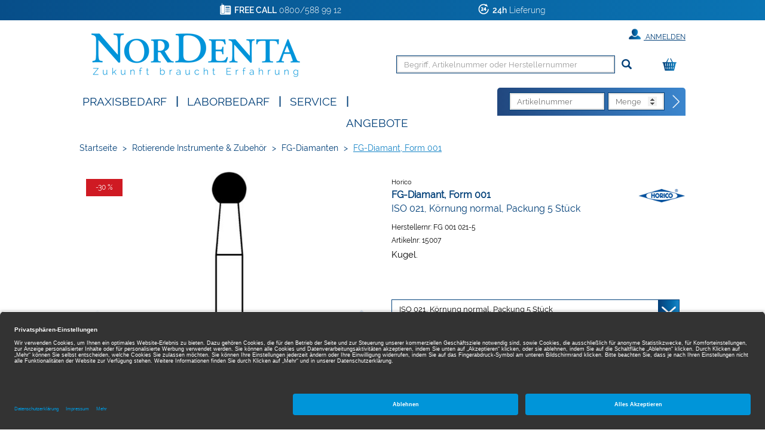

--- FILE ---
content_type: text/html;charset=UTF-8
request_url: https://www.nordenta.de/shop/rotierende-instrumente-zubehoer/fg-diamanten/fg-diamant-form-001/iso-021-koernung-normal-packung-5-stueck/15007/p/8626772
body_size: 13957
content:
<!DOCTYPE html>
<html lang="de">
<head>
	<title>FG-Diamant, Form 001 | ISO 021, K&ouml;rnung normal, Packung 5 St&uuml;ck | Horico | Rotierende Instrumente &amp; Zubeh&ouml;r, FG-Diamanten | Nordenta</title>

	<meta http-equiv="Content-Type" content="text/html; charset=utf-8"/>
	<meta http-equiv="X-UA-Compatible" content="IE=edge">
	<meta charset="utf-8">
	<meta name="viewport" content="width=device-width, initial-scale=1, maximum-scale=1">

	<meta name="keywords" content="FG-Diamant, Form 001, Horico, FG-Diamanten, Rotierende Instrumente & Zubehör">
<meta name="description" content="FG-Diamant, Form 001 von Horico ▶ jetzt online für nur 16,73 € bestellen und morgen erhalten - kostenlose Fachberatung inklusive! ✓ 24h Lieferung ✓ Über 26.000 Dentalartikel">
<meta name="robots" content="index,follow">
<link rel="shortcut icon" type="image/x-icon" media="all" href="/_ui/responsive/theme-nordenta/images/favicon.png"/>

	<link rel="preload" href="/medias/601Wx601H-default-1200-12448-8626772-fg-diamant-form-001.jpg?context=bWFzdGVyfGltYWdlc3wxMTMxOHxpbWFnZS9qcGVnfGltYWdlcy9oMjQvaDY0Lzk0NDMyODE3MzE2MTQuanBnfGU2NDA5YzE0ZTAxMWJkMTg5ZTEwYTJkODE2YzljYjdlYzhiNDJkODVkYTliYmQ3Mzk4OTAwZTU3YmY2MDlmNjI" as="image">
	<style type="text/css">
	[unresolved] {
		visibility: hidden;
	}
	body {
		overflow-y: scroll;
	}
</style>

<link rel="preload" href="/_ui/responsive/theme-nordenta/fonts/glyphicons-halflings-regular.woff?v=2026.01.12.309" as="font" type="font/woff" crossorigin>
<link rel="preload" href="/_ui/responsive/theme-nordenta/fonts/Raleway-Regular.woff?v=2026.01.12.309" as="font" type="font/woff" crossorigin>
<link rel="preload" href="/_ui/responsive/theme-nordenta/fonts/Raleway-Thin.woff?v=2026.01.12.309" as="font" type="font/woff" crossorigin>
<link rel="preload" href="/_ui/responsive/theme-nordenta/fonts/Raleway-Light.woff?v=2026.01.12.309" as="font" type="font/woff" crossorigin>
<link rel="preload" href="/_ui/responsive/theme-nordenta/fonts/Raleway-Bold.woff?v=2026.01.12.309" as="font" type="font/woff" crossorigin>
<link rel="preload" href="/_ui/responsive/theme-nordenta/fonts/Raleway-SemiBold.woff?v=2026.01.12.309" as="font" type="font/woff" crossorigin>
<link rel="stylesheet" type="text/css" media="all" href="/wro/all_responsive.css?v=2026.01.12.309" />
		<link rel="stylesheet" type="text/css" media="all" href="/wro/nordenta_responsive.css?v=2026.01.12.309" />
	<link rel="stylesheet" type="text/css" media="print" href="/_ui/responsive/theme-nordenta/css/henryschein.print.css?v=2026.01.12.309"/>

<!-- BEGIN Usercentrics related code -->
	<link rel="preconnect" href="//app.usercentrics.eu">
	<link rel="preconnect" href="//api.usercentrics.eu">
	<link rel="preload" href="//app.usercentrics.eu/browser-ui/latest/loader.js" as="script">
	<script id="usercentrics-cmp" src="https://app.usercentrics.eu/browser-ui/latest/loader.js" data-settings-id="IlEBkqaWO" async></script>
	<script>
		let ucStyle = document.createElement('style');
		ucStyle.textContent = 'div[data-testid="uc-overlay"] { height: auto; } div[data-testid="uc-default-banner"] { min-height: auto; }';
		ucStyleAdded = false;
		window.addEventListener('UC_UI_VIEW_CHANGED', function(event) {
			let ucRoot = document.querySelector('#usercentrics-root');
			if (ucRoot === null || ucRoot.shadowRoot === null) {
				return;
			}
			if (event.detail.view === 'FIRST_LAYER') {
				ucRoot.shadowRoot.appendChild(ucStyle);
				ucStyleAdded = true;
			}
			else if (ucStyleAdded) {
				ucRoot.shadowRoot.removeChild(ucStyle);
				ucStyleAdded = false;
			}
		});
	</script>
	<!-- END Usercentrics related code -->
<script type="text/javascript">
	var liveChatKey = "5484981";
</script>
<script type="text/javascript">
	dataLayer = [];
	gtmData = {
		generalData: {
			data_stream: 'G-39RJY7JJ7Q',
			session_id: 'Y2-9b6ea249-02c4-4947-8b38-5e99c4e690f4',
			division: 'Dental',
			region_1: 'EMEA',
			country: 'Germany',
			page_type: 'Product Detail Pages',
			page_topic: 'Rotierende Instrumente & Zubehör',
			site_section: 'Rotierende Instrumente & Zubehör',
			publish_date: '22.02.2017',
			update_date: '29.01.2026',
			user_id: '',
			client_id: '',
			user_role: '',
			email: '',
			login_status: 'anonymous'
		},
		pageId: 'productDetails',
		items: []
	};

	</script>

<!-- Google Tag Manager -->
	<script>(function(w,d,s,l,i){w[l]=w[l]||[];w[l].push({'gtm.start':
	new Date().getTime(),event:'gtm.js'});var f=d.getElementsByTagName(s)[0],
	j=d.createElement(s),dl=l!='dataLayer'?'&l='+l:'';j.async=true;j.src=
	'https://www.googletagmanager.com/gtm.js?id='+i+dl;f.parentNode.insertBefore(j,f);
	})(window,document,'script','dataLayer','GTM-PWQB6JW');</script>
	<!-- End Google Tag Manager -->





  







</head>

<body class="page-productDetails pageType-ProductPage template-pages-product-productLayout2Page  smartedit-page-uid-productDetails smartedit-page-uuid-eyJpdGVtSWQiOiJwcm9kdWN0RGV0YWlscyIsImNhdGFsb2dJZCI6Im5vcmRlbnRhQ29udGVudENhdGFsb2ciLCJjYXRhbG9nVmVyc2lvbiI6Ik9ubGluZSJ9 smartedit-catalog-version-uuid-nordentaContentCatalog/Online  theme-nordenta language-de">
<!-- Google Tag Manager (noscript) -->
	<noscript><iframe src="https://www.googletagmanager.com/ns.html?id=GTM-PWQB6JW" height="0" width="0" style="display:none;visibility:hidden"></iframe></noscript>
	<!-- End Google Tag Manager (noscript) -->
<script type="text/javascript">
	document.addEventListener('DOMContentLoaded', function(_event) {
		let scrollpos = sessionStorage.getItem('scrollpos');
		if (scrollpos) {
			window.scrollTo(0, scrollpos);
			sessionStorage.removeItem('scrollpos');
		}
	});
</script>
<script type="text/javascript">
	document.addEventListener("ffReady", function () {
		ACC.global.ffReady();
		ACC.gtm.ffReady();
	});
</script>
<ff-communication url="https://nordenta-ng.fact-finder.de/fact-finder"
						version="ng"
						api="v5"
						channel="prod_nordenta_deDE"
						search-immediate="false"
						user-id=""
						parameter-whitelist="query,filter,sort"
						
						category-page=""
						add-params="">
</ff-communication>
<ff-campaign-redirect></ff-campaign-redirect>

<main data-currency-iso-code="EUR">
			<div class="mainHeaderShop">

<div class="yCmsContentSlot">
<div class="benefit-bar">
	<div class="container">
		<div class="row evenly">
			<div id="topHeaderFreeCallSpan" class="benefit-one"><span class="semiboldheader">FREE CALL</span> 0800/588 99 12</div>
			<div id="topHeader24HSpan" class="benefit-two"><span class="semiboldheader">24h</span>  Lieferung</div>
			</div>
	</div>
</div>
</div><div class="backgroundHeader">
<header class="js-mainHeader container">
	<nav class="navigation navigation--top">
		<div class="row">
			<div class="col-sm-12 col-md-4 desktop__logo">
				<div class="nav__left js-site-logo">
					<div class="yCmsComponent yComponentWrapper">
<div class="banner__component banner">
	<a href="/" class="" data-id="SiteLogoComponent" data-name="Site Logo Component" data-text="Nordenta">
				<img title="Nordenta" alt="Nordenta" src="/medias/Nordenta-Logo.png?context=bWFzdGVyfGltYWdlc3wxMDcwMnxpbWFnZS9wbmd8aW1hZ2VzL2g5ZC9oNTIvOTQ2MTA0OTc4NjM5OC5wbmd8NzI5OWFjY2Y0Mzg4Y2I4NGIwY2ZkZWQ5NTNjZGE1ZGM2YWU5NWI2YTBmMjExNjllYjg4M2Q0N2ZiMWZkOGQxMA" width="349" height="88"/>
	</a>
		</div>
</div></div>
			</div>
			<div class="col-sm-12 col-md-8 hidden-xs hidden-sm">
				<div class="nav__right">
					<ul class="nav__links nav__links--account">
						<li class="liOffcanvas">
											<a href="/login" class="loginStyleURL">
													<span class="glyphicon glyphicon-user" aria-hidden="true"></span>
													Anmelden</a>
											</li>
									</ul>
				</div>
			</div>
		</div>
	</nav>
	<div class="hidden-xs hidden-sm js-secondaryNavAccount collapse" id="accNavComponentDesktopOne">
		<ul class="nav__links">

		</ul>
	</div>
	<div class="hidden-xs hidden-sm js-secondaryNavCompany collapse" id="accNavComponentDesktopTwo">
		<ul class="nav__links js-nav__links">

		</ul>
	</div>
	<nav class="navigation navigation--middle js-navigation--middle">
		<div class="container-fluid hide-in-checkout">
			<div class="row">
				<div class="mobile__nav__row mobile__nav__row--table">
					<div class="mobile__nav__row--table-group">
						<div class="mobile__nav__row--table-row">
							<div class="mobile__nav__row--table-cell visible-xs hidden-sm widthSize33">
								<div class="mobile__nav__row--btn btn mobile__nav__row--btn-menu js-toggle-sm-navigation">
									<span class="glyphicon glyphicon-align-justify"></span>
								</div>
							</div>

							<div class="mobile__nav__row--table-cell visible-xs mobile__nav__row--seperator widthSize33">
								<button class="mobile__nav__row--btn btn mobile__nav__row--btn-search js-toggle-xs-search hidden-sm hidden-md hidden-lg" type="button" aria-label="Suchen">
										<span class="glyphicon glyphicon-search"></span>
										<span class="search"><span class="searchText">Suche</span></span>
									</button>

									<button class="mobile__nav__row--btn btn mobile__nav__row--btn-search directOrderBtn hidden-sm hidden-md hidden-lg" type="button" aria-label="Direktbestellung">
										<span class="directOrder">Direktbestellung</span>
									</button>

								</div>

							<div class="yCmsContentSlot miniCartSlot componentContainer mobile__nav__row--table hidden-sm hidden-md hidden-lg">
<div class="yCmsComponent mobile__nav__row--table-cell">
<div class="nav-cart">
			<a href="/cart"
				class="mini-cart-link"
				data-mini-cart-url="/cart/rollover/MiniCart"
				data-mini-cart-refresh-url="/cart/miniCart/SUBTOTAL"
				data-mini-cart-name="Warenkorb"
				data-mini-cart-empty-name="Leerer Warenkorb"
				data-mini-cart-items-text="Elemente"
				aria-label="Warenkorb"
				>
				<div class="mini-cart-price hidden-xs hidden-sm hidden-md">
						Warenkorb&nbsp;
						<span class="replace">
						0,00 €</span>
					</div>
				<div class="mini-cart-icon search-md-margin-top">
					<span class="glyphicon glyphicon-shopping-cart "></span>
				</div>
				<div class="clear-both"></div>
			</a>
		</div>
	</div></div></div>
					</div>
				</div>
			</div>
			<div class="row desktop__nav">
				<div class="nav__left col-xs-12 col-sm-11 col-lg-10">
					<div class="row">
						<div class="col-sm-2 col-md-11 hidden-xs visible-sm mobile-menu">
							<button class="btn js-toggle-sm-navigation" type="button">
								<span class="glyphicon glyphicon-align-justify"></span>
							</button>
						</div>
						<div class="col-sm-10 col-md-1 col-xs-12 pull-right">
							<div class="site-search">
								<div class="search-container search-md-margin-top">
	<div class="searchbox">
		<button class="icon-close close-searchbutton js-close-searchbtn" type="button" aria-label="Schließen"></button>
		<div class="input-group">
			<ff-searchbox suggest-onfocus="true" use-suggest="true" suggest-delay="100" unresolved hide-suggest-onblur="false">
				<input type="text" class="form-control site-search-input js-ffSearchInput"
						name="text" value="" maxlength="100"
						placeholder="Begriff, Artikelnummer oder Herstellernummer" />
			</ff-searchbox>
			<span class="input-group-btn">
				<button class="icon-close clear-searchbutton js-clear-searchbtn" type="button" aria-label="Leeren"></button>
				<ff-searchbutton unresolved>
					<button class="glyphicon glyphicon-search ff-searchbtn js-ff-searchbtn" type="submit" data-url="/search/" aria-label="Suchen"></button>
				</ff-searchbutton>
			</span>
		</div>
	</div>
</div></div>
							<div class="visible-sm visible-xs directOrderMobile">
								<div class="clear-both"></div>
								



<div>
	
	<form action="/cart/direct/order" name="directOrderForm" method="post" class="direct-order">
		<div class="toptitledirectOrderForm">
			<span class="texttitledirectOrderForm"><b>DIREKT</b>BESTELLUNG</span>
			<div class="clear-both"></div>
		</div>
		<span id="titledirectOrderForm"><b>DIREKT</b>BESTELLUNG</span>
		<input class="article-code" type="text" placeholder="Artikelnummer" name="articleCode" value="" />
		<input class="quantity" placeholder="Menge" type="number" min="1" max="200" name="quantity" value="" />
		<input type="hidden" name="CSRFToken" value="6ace6a5d-cd65-47c3-94ef-970a3ce4781d" />
		<button type="submit" class="btn btn-link js-enable-btn js-direct-order" disabled="disabled" aria-label="Direktbestellung"><span id="arrow-right-custom"></span></button>
		<div class="clear-both"></div>
	<input type="hidden" name="as_sfid" value="AAAAAAW0lkHPqhPp1rcDw92sOPzhk8eWOHlTpxvKtdUPOKu9DlQZ-PHq-NvXzI0qF38BUFjZeOdKA67zXZrPFkNRi059SRWmsEz29ciXhCkXxhg_csDdArJCUqSHeqLfh3WT3tuTiN1ELBWJLxVjNfXS2F8VfWd4W9D87UyBccrc3NcANg==" /><input type="hidden" name="as_fid" value="e089a2efa0fcb5aaf62ce9c285d70ccf28f472f0" /></form>
</div>
</div>
						</div>
					</div>
				</div>
				<div class="nav__right col-xs-6 col-sm-1 hidden-xs col-lg-2">
					<ul class="nav__links nav__links--shop_info">
						<li>
							<div class="yCmsContentSlot componentContainer">
<div class="yCmsComponent">
<div class="nav-cart">
			<a href="/cart"
				class="mini-cart-link"
				data-mini-cart-url="/cart/rollover/MiniCart"
				data-mini-cart-refresh-url="/cart/miniCart/SUBTOTAL"
				data-mini-cart-name="Warenkorb"
				data-mini-cart-empty-name="Leerer Warenkorb"
				data-mini-cart-items-text="Elemente"
				aria-label="Warenkorb"
				>
				<div class="mini-cart-price hidden-xs hidden-sm hidden-md">
						Warenkorb&nbsp;
						<span class="replace">
						0,00 €</span>
					</div>
				<div class="mini-cart-icon search-md-margin-top">
					<span class="glyphicon glyphicon-shopping-cart "></span>
				</div>
				<div class="clear-both"></div>
			</a>
		</div>
	</div></div></li>
					</ul>
				</div>
			</div>
		</div>
	</nav>
	<nav class="navigation navigation--bottom js_navigation--bottom js-enquire-offcanvas-navigation row" role="navigation">
		<div class="navigation__overflow">
			<div class="close-offcanvas">
				<button type="button" class="js-toggle-sm-navigation" aria-label="Schließen">
					<span class="glyphicon glyphicon-remove icon-close"></span>
				</button>
			</div>

			<div class="col-lg-6 col-md-7">
				<ul class="nav__links nav__links--products js-offcanvas-links">

					<li class="liOffcanvas">
							<a href="/login" class="loginStyleURL">
									<span class="glyphicon glyphicon-user" aria-hidden="true"></span>
										Anmelden</a>
							</li>
					<li navigationType="offcanvas" class="yCmsComponent nav__links--primary hidden-sm hidden-xs">
<li class=" auto nav__links--primary nav__links--primary-has__sub js-enquire-has-sub">

			<span class="yCmsComponent nav__link js_nav__link js_nav__link--drill__down">
<a href="#"  title="Praxisbedarf" >Praxisbedarf</a></span><span class="glyphicon  glyphicon-chevron-right hidden-md hidden-lg nav__link--drill__down js_nav__link--drill__down"></span><div class="sub__navigation js_sub__navigation">
					<a class="sm-back js-enquire-sub-close hidden-md hidden-lg" href="#">
						Zurück</a>
					<div class="row">
					<div class="sub-navigation-section col-md-4">
									<ul class="sub-navigation-list ">
										<li class="yCmsComponent nav__link--secondary">
<a href="/Shop/c/h661?filter=productType%3AP&filter=productType%3AB"  title="Restaurativ" >Restaurativ</a></li><li class="yCmsComponent nav__link--secondary">
<a href="/Shop/c/h660?filter=productType%3AP&filter=productType%3AB"  title="Abformung" >Abformung</a></li><li class="yCmsComponent nav__link--secondary">
<a href="/Shop/c/h759?filter=productType%3AP&filter=productType%3AB"  title="Temporäre Versorgung" >Temporäre Versorgung</a></li><li class="yCmsComponent nav__link--secondary">
<a href="/Shop/c/h662?filter=productType%3AP&filter=productType%3AB"  title="Anästhetika / Pharmazeutika" >Anästhetika / Pharmazeutika</a></li><li class="yCmsComponent nav__link--secondary">
<a href="/Shop/c/h658?filter=productType%3AP&filter=productType%3AB"  title="Einweg-, Glas- & Kunststoffartikel" >Einweg-, Glas- & Kunststoffartikel</a></li><li class="yCmsComponent nav__link--secondary">
<a href="/Shop/c/h663?filter=productType%3AP&filter=productType%3AB"  title="Prophylaxe / Zahnästhetik" >Prophylaxe / Zahnästhetik</a></li><li class="yCmsComponent nav__link--secondary">
<a href="/Shop/c/h666?filter=productType%3AP&filter=productType%3AB"  title="Reinigung / Desinfektion / Pflege" >Reinigung / Desinfektion / Pflege</a></li><li class="yCmsComponent nav__link--secondary">
<a href="/Shop/c/h667?filter=productType%3AP&filter=productType%3AB"  title="Röntgen" >Röntgen</a></li><li class="yCmsComponent nav__link--secondary">
<a href="/Shop/c/h676?filter=productType%3AP&filter=productType%3AB"  title="Arbeitsschutz / Hygiene" >Arbeitsschutz / Hygiene</a></li></ul>

								</div>
							<div class="sub-navigation-section col-md-4">
									<ul class="sub-navigation-list ">
										<li class="yCmsComponent nav__link--secondary">
<a href="/Shop/c/h664?filter=productType%3AP&filter=productType%3AB"  title="CAD / CAM" >CAD / CAM</a></li><li class="yCmsComponent nav__link--secondary">
<a href="/Shop/c/h670?filter=productType%3AP&filter=productType%3AB"  title="Rotierende Instrumente & Zubehör" >Rotierende Instrumente & Zubehör</a></li><li class="yCmsComponent nav__link--secondary">
<a href="/Shop/c/h665?filter=productType%3AP&filter=productType%3AB"  title="Instrumente" >Instrumente</a></li><li class="yCmsComponent nav__link--secondary">
<a href="/Shop/c/h659?filter=productType%3AP&filter=productType%3AB"  title="Endodontie" >Endodontie</a></li><li class="yCmsComponent nav__link--secondary">
<a href="/Shop/c/h675?filter=productType%3AP&filter=productType%3AB"  title="Modellieren" >Modellieren</a></li><li class="yCmsComponent nav__link--secondary">
<a href="/Shop/c/h669?filter=productType%3AP&filter=productType%3AB"  title="Kunststofftechnik" >Kunststofftechnik</a></li><li class="yCmsComponent nav__link--secondary">
<a href="/Shop/c/h668?filter=productType%3AP&filter=productType%3AB"  title="Modellherstellung" >Modellherstellung</a></li><li class="yCmsComponent nav__link--secondary">
<a href="/Shop/c/h672?filter=productType%3AP&filter=productType%3AB"  title="Kunststoffverblendtechnik" >Kunststoffverblendtechnik</a></li><li class="yCmsComponent nav__link--secondary">
<a href="/Shop/c/h673?filter=productType%3AP&filter=productType%3AB"  title="Keramik" >Keramik</a></li></ul>

								</div>
							<div class="sub-navigation-section col-md-4">
									<ul class="sub-navigation-list ">
										<li class="yCmsComponent nav__link--secondary">
<a href="/Shop/c/h674?filter=productType%3AP&filter=productType%3AB"  title="Gusstechnik" >Gusstechnik</a></li><li class="yCmsComponent nav__link--secondary">
<a href="/Shop/c/h677?filter=productType%3AP&filter=productType%3AB"  title="Organisationshilfen" >Organisationshilfen</a></li><li class="yCmsComponent nav__link--secondary">
<a href="/Shop/c/h671?filter=productType%3AP&filter=productType%3AB"  title="Kleingeräte" >Kleingeräte</a></li><li class="yCmsComponent nav__link--secondary">
<a href="/Shop/c/h678?filter=productType%3AP&filter=productType%3AB"  title="Turbinen- / Hand- / Winkelstücke" >Turbinen- / Hand- / Winkelstücke</a></li><li class="yCmsComponent nav__link--secondary">
<a href="/Shop/c/h754?filter=productType%3AP&filter=productType%3AB"  title="KFO" >KFO</a></li><li class="yCmsComponent nav__link--secondary">
<a href="/Shop/c/h905?filter=productType%3AP&filter=productType%3AB"  title="Generische Implantat Komponenten" >Generische Implantat Komponenten</a></li><li class="yCmsComponent nav__link--secondary">
<a href="/Shop/c/h947?filter=productType%3AP&filter=productType%3AB"  title="Ersatzteile / Technik" >Ersatzteile / Technik</a></li><li class="yCmsComponent nav__link--secondary">
<a href="/Shop/c/h1219?filter=productType%3AP&filter=productType%3AB"  title="Deko & Geschenke" >Deko & Geschenke</a></li></ul>

								</div>
							</div>
				</div>
			</li>
</li><li class="navigationHeaderSeparator hidden-sm hidden-xs">|</li>
						<li navigationType="offcanvas" class="yCmsComponent nav__links--primary hidden-sm hidden-xs">
<li class=" auto nav__links--primary nav__links--primary-has__sub js-enquire-has-sub">

			<span class="yCmsComponent nav__link js_nav__link js_nav__link--drill__down">
<a href="#"  title="Laborbedarf" >Laborbedarf</a></span><span class="glyphicon  glyphicon-chevron-right hidden-md hidden-lg nav__link--drill__down js_nav__link--drill__down"></span><div class="sub__navigation js_sub__navigation">
					<a class="sm-back js-enquire-sub-close hidden-md hidden-lg" href="#">
						Zurück</a>
					<div class="row">
					<div class="sub-navigation-section col-md-4">
									<ul class="sub-navigation-list ">
										<li class="yCmsComponent nav__link--secondary">
<a href="/Shop/c/h661?filter=productType%3AL&filter=productType%3AB"  title="Restaurativ" >Restaurativ</a></li><li class="yCmsComponent nav__link--secondary">
<a href="/Shop/c/h660?filter=productType%3AL&filter=productType%3AB"  title="Abformung" >Abformung</a></li><li class="yCmsComponent nav__link--secondary">
<a href="/Shop/c/h658?filter=productType%3AL&filter=productType%3AB"  title="Einweg-, Glas- & Kunststoffartikel" >Einweg-, Glas- & Kunststoffartikel</a></li><li class="yCmsComponent nav__link--secondary">
<a href="/Shop/c/h663?filter=productType%3AL&filter=productType%3AB"  title="Prophylaxe / Zahnästhetik" >Prophylaxe / Zahnästhetik</a></li><li class="yCmsComponent nav__link--secondary">
<a href="/Shop/c/h666?filter=productType%3AL&filter=productType%3AB"  title="Reinigung / Desinfektion / Pflege" >Reinigung / Desinfektion / Pflege</a></li><li class="yCmsComponent nav__link--secondary">
<a href="/Shop/c/h667?filter=productType%3AL&filter=productType%3AB"  title="Röntgen" >Röntgen</a></li><li class="yCmsComponent nav__link--secondary">
<a href="/Shop/c/h676?filter=productType%3AL&filter=productType%3AB"  title="Arbeitsschutz / Hygiene" >Arbeitsschutz / Hygiene</a></li><li class="yCmsComponent nav__link--secondary">
<a href="/Shop/c/h664?filter=productType%3AL&filter=productType%3AB"  title="CAD / CAM" >CAD / CAM</a></li></ul>

								</div>
							<div class="sub-navigation-section col-md-4">
									<ul class="sub-navigation-list ">
										<li class="yCmsComponent nav__link--secondary">
<a href="/Shop/c/h670?filter=productType%3AL&filter=productType%3AB"  title="Rotierende Instrumente & Zubehör" >Rotierende Instrumente & Zubehör</a></li><li class="yCmsComponent nav__link--secondary">
<a href="/Shop/c/h665?filter=productType%3AL&filter=productType%3AB"  title="Instrumente" >Instrumente</a></li><li class="yCmsComponent nav__link--secondary">
<a href="/Shop/c/h675?filter=productType%3AL&filter=productType%3AB"  title="Modellieren" >Modellieren</a></li><li class="yCmsComponent nav__link--secondary">
<a href="/Shop/c/h669?filter=productType%3AL&filter=productType%3AB"  title="Kunststofftechnik" >Kunststofftechnik</a></li><li class="yCmsComponent nav__link--secondary">
<a href="/Shop/c/h668?filter=productType%3AL&filter=productType%3AB"  title="Modellherstellung" >Modellherstellung</a></li><li class="yCmsComponent nav__link--secondary">
<a href="/Shop/c/h672?filter=productType%3AL&filter=productType%3AB"  title="Kunststoffverblendtechnik" >Kunststoffverblendtechnik</a></li><li class="yCmsComponent nav__link--secondary">
<a href="/Shop/c/h673?filter=productType%3AL&filter=productType%3AB"  title="Keramik" >Keramik</a></li><li class="yCmsComponent nav__link--secondary">
<a href="/Shop/c/h674?filter=productType%3AL&filter=productType%3AB"  title="Gusstechnik" >Gusstechnik</a></li></ul>

								</div>
							<div class="sub-navigation-section col-md-4">
									<ul class="sub-navigation-list ">
										<li class="yCmsComponent nav__link--secondary">
<a href="/Shop/c/h677?filter=productType%3AL&filter=productType%3AB"  title="Organisationshilfen" >Organisationshilfen</a></li><li class="yCmsComponent nav__link--secondary">
<a href="/Shop/c/h671?filter=productType%3AL&filter=productType%3AB"  title="Kleingeräte" >Kleingeräte</a></li><li class="yCmsComponent nav__link--secondary">
<a href="/Shop/c/h716?filter=productType%3AL&filter=productType%3AB"  title="Zähne" >Zähne</a></li><li class="yCmsComponent nav__link--secondary">
<a href="/Shop/c/h754?filter=productType%3AL&filter=productType%3AB"  title="KFO" >KFO</a></li><li class="yCmsComponent nav__link--secondary">
<a href="/Shop/c/h905?filter=productType%3AL&filter=productType%3AB"  title="Generische Implantat Komponenten" >Generische Implantat Komponenten</a></li><li class="yCmsComponent nav__link--secondary">
<a href="/Shop/c/h947?filter=productType%3AL&filter=productType%3AB"  title="Ersatzteile / Technik" >Ersatzteile / Technik</a></li></ul>

								</div>
							</div>
				</div>
			</li>
</li><li class="navigationHeaderSeparator hidden-sm hidden-xs">|</li>
						<li navigationType="offcanvas" class="yCmsComponent nav__links--primary hidden-sm hidden-xs">
<li class=" auto nav__links--primary ">

			<span class="yCmsComponent nav__link js_nav__link js_nav__link--drill__down">
<a href="/service"  title="SERVICE" >SERVICE</a></span></li>
</li><li class="navigationHeaderSeparator hidden-sm hidden-xs">|</li>
						<li navigationType="offcanvas" class="yCmsComponent nav__links--primary hidden-sm hidden-xs">
<li class="sale auto nav__links--primary ">

			<span class="yCmsComponent nav__link js_nav__link js_nav__link--drill__down">
<a href="/search/?query=*&filter=campaignPrice%3A1"  title="Angebote" >Angebote</a></span></li>
</li></ul>
			</div>
			



<div class="col-lg-6 col-md-5 hidden-xs hidden-sm">
	
	<form action="/cart/direct/order" name="directOrderForm" method="post" class="float-right direct-order">
		<span id="titledirectOrderForm" class="hidden-md"><b>DIREKT</b>BESTELLUNG</span>
		<input class="article-code" type="text" placeholder="Artikelnummer" name="articleCode" value="" />
		<input class="quantity" placeholder="Menge" type="number" min="1" max="200" name="quantity" value="" />
		<input type="hidden" name="CSRFToken" value="6ace6a5d-cd65-47c3-94ef-970a3ce4781d" />
		<button type="submit" class="btn btn-link js-enable-btn js-direct-order" disabled="disabled" aria-label="Direktbestellung"><span id="arrow-right-custom"></span></button>
	<input type="hidden" name="as_sfid" value="AAAAAAWkLaNyjzkKQrZj3xdmk1WnUnj9V3UArXAakFHnVWAy6cD0ki3etYwMXWxwYNMBgn3GuMtewUXjizsDfwUVo-Ec4_zGbXUERJaeAYVTzD9vsHF9f-YDtiSSe1DfhsKvICdmlqzn4KsHgKTkOeyFr57pjytWQw3-SScj5c-GKQWsNw==" /><input type="hidden" name="as_fid" value="e089a2efa0fcb5aaf62ce9c285d70ccf28f472f0" /></form>
</div>
</div>
	</nav>
<div class="breadcrumb-section">
		<ol class="breadcrumb">
	<li class="home hidden-xs hidden-sm">
		<a href="/">Startseite</a>
	</li>

	<li class="separator hidden-xs hidden-sm">&gt;</li>

				<li class="hidden-xs hidden-sm">
							<a href="/Shop/c/h670">Rotierende Instrumente &amp; Zubehör</a>
						</li>
					<li class="separator first hidden-md hidden-lg">&lt;</li>
				<li class="separator hidden-xs hidden-sm">&gt;</li>

				<li class="">
							<a href="/Shop/c/h670.6744">FG-Diamanten</a>
						</li>
					<li class="separator ">&gt;</li>

				<li class="active">
							FG-Diamant, Form 001</li>
					</ol>
</div>
<div class="ffSuggest js-ff-suggest" style="display:none">
	<ff-suggest layout="block" unresolved>
		<section>
			<div data-container="productName">
				<div class="suggestTypeHeader">Produkte</div>
				<div>
					<ff-suggest-item type="productName" unresolved>
						<div class="product-list-item js-price js-view-item-list js-select-item" data-product-code="{{attributes.code}}" data-code="{{attributes.code}}" data-index="{{{index}}}">
							<div class="image"><img width="70" height="70" data-image /></div>
							<div class="item">
								<div class="name">{{{name}}}</div>
								<div class="article-ids">
									<span>
										Artikelnr: {{attributes.articleCode}}
										{{#attributes.manufacturerAID}}
									</span>
									<span>
										Herstellernr: {{attributes.manufacturerAID}}
										{{/attributes.manufacturerAID}}
									</span>
								</div>
								</div>
							<div class="prices">
										<span class="product-oldPrice"></span>
										<span class="product-price"></span>
									</div>
									<form id="command" class="add_to_cart_form" action="/cart/add" method="post"><div class="quantity">
											<input type="number" name="qty" value="1" min="1" max="200" />
										</div>
										<div class="cartButton">
											<input type="hidden" name="productCodePost" value="{{attributes.code}}"/>
											<input type="hidden" name="promoCode" value=""/>
											<input type="hidden" name="context" value="suggest,Suggest"/>
											<button type="submit" class="js-add-to-cart btn btn-primary glyphicon-shopping-cart" title="In den Warenkorb"></button>
										</div>
									<div>
<input type="hidden" name="CSRFToken" value="6ace6a5d-cd65-47c3-94ef-970a3ce4781d" />
</div><input type="hidden" name="as_sfid" value="AAAAAAU4gNI74mExTdBwalZCHiAC45QpgkVl2d6dd6jZJRC7bvkG3swz5R8J060XcdKUMrV6OjgPcZYy4uo80w3qP4UfO-xG1pHizLrmtqP0U2bu80eqoFsetEbFCJlxqXD0zn9Zto86TNvVP8B7FkavWm_dnquIW0Duo7NLRuC3EHUBUg==" /><input type="hidden" name="as_fid" value="844e6c4d3afe71926b400ffcd168949d5ff2c86b" /></form></div>
					</ff-suggest-item>
				</div>
			</div>
		</section>
		<section>
			<div data-container="category">
				<div class="suggestTypeHeader">Kategorien</div>
				<div>
					<ff-suggest-item type="category" unresolved>
						<div class="product-list-item noimage"><span class="suggest-icon icon-category"></span>{{{name}}}</div>
					</ff-suggest-item>
				</div>
			</div>
			<div data-container="brand">
				<div class="suggestTypeHeader">Marken</div>
				<div>
					<ff-suggest-item type="brand" unresolved>
						{{#attributes.manufacturerLogo}}
							<div class="product-list-item"><img width="70" height="70" data-image="{{attributes.manufacturerLogo}}" alt="" />{{{name}}}</div>
						{{/attributes.manufacturerLogo}}
						{{^attributes.manufacturerLogo}}
							<div class="product-list-item nobrandimage"><span class="suggest-icon icon-brand"></span>{{{name}}}</div>
						{{/attributes.manufacturerLogo}}
					</ff-suggest-item>
				</div>
			</div>
		</section>
	</ff-suggest>
</div>
</header>
</div>


<div class="yCmsContentSlot container-fluid">
</div></div>
<div id="mainContainer" class="container">
				<div class="js-mini-cart-container"></div>
				<div class="row">
	<div class="col-lg-6 col-md-6">
		<div class="image-gallery hidden-print">
	<div class="product-banners">
		<div class="product-banner discount js-discount"></div>
		</div>
	<div class="image-gallery__image slider">
				<div class="item">
						<div class="image hidden-xs hidden-sm">
									<a class="productImageLink js-imagezoom" href="/medias/1200Wx1200H-default-1200-12448-8626772-fg-diamant-form-001.jpg?context=bWFzdGVyfGltYWdlc3wyNzE2NnxpbWFnZS9qcGVnfGltYWdlcy9oOTMvaDJkLzk0NDMyODE2MDA1NDIuanBnfGVlMDEzM2Q4NWZiM2VjZjBmZTg3ZWRkNTg0MmUyYjBkOTdhZDJkNDIwMzAwNGJjZWFlMDU1OTYyNzk5NGE4ZDI" data-href="/medias/1200Wx1200H-default-1200-12448-8626772-fg-diamant-form-001.jpg?context=bWFzdGVyfGltYWdlc3wyNzE2NnxpbWFnZS9qcGVnfGltYWdlcy9oOTMvaDJkLzk0NDMyODE2MDA1NDIuanBnfGVlMDEzM2Q4NWZiM2VjZjBmZTg3ZWRkNTg0MmUyYjBkOTdhZDJkNDIwMzAwNGJjZWFlMDU1OTYyNzk5NGE4ZDI" target="_blank" title="FG-Diamant, Form 001">
										<img data-lazy="/medias/601Wx601H-default-1200-12448-8626772-fg-diamant-form-001.jpg?context=bWFzdGVyfGltYWdlc3wxMTMxOHxpbWFnZS9qcGVnfGltYWdlcy9oMjQvaDY0Lzk0NDMyODE3MzE2MTQuanBnfGU2NDA5YzE0ZTAxMWJkMTg5ZTEwYTJkODE2YzljYjdlYzhiNDJkODVkYTliYmQ3Mzk4OTAwZTU3YmY2MDlmNjI" data-zoom-image="/medias/1200Wx1200H-default-1200-12448-8626772-fg-diamant-form-001.jpg?context=bWFzdGVyfGltYWdlc3wyNzE2NnxpbWFnZS9qcGVnfGltYWdlcy9oOTMvaDJkLzk0NDMyODE2MDA1NDIuanBnfGVlMDEzM2Q4NWZiM2VjZjBmZTg3ZWRkNTg0MmUyYjBkOTdhZDJkNDIwMzAwNGJjZWFlMDU1OTYyNzk5NGE4ZDI" alt="FG-Diamant, Form 001" width="601" height="601" />
									</a>
								</div>
								<div class="image hidden-lg hidden-md">
									<img data-lazy="/medias/601Wx601H-default-1200-12448-8626772-fg-diamant-form-001.jpg?context=bWFzdGVyfGltYWdlc3wxMTMxOHxpbWFnZS9qcGVnfGltYWdlcy9oMjQvaDY0Lzk0NDMyODE3MzE2MTQuanBnfGU2NDA5YzE0ZTAxMWJkMTg5ZTEwYTJkODE2YzljYjdlYzhiNDJkODVkYTliYmQ3Mzk4OTAwZTU3YmY2MDlmNjI" data-zoom-image="/medias/1200Wx1200H-default-1200-12448-8626772-fg-diamant-form-001.jpg?context=bWFzdGVyfGltYWdlc3wyNzE2NnxpbWFnZS9qcGVnfGltYWdlcy9oOTMvaDJkLzk0NDMyODE2MDA1NDIuanBnfGVlMDEzM2Q4NWZiM2VjZjBmZTg3ZWRkNTg0MmUyYjBkOTdhZDJkNDIwMzAwNGJjZWFlMDU1OTYyNzk5NGE4ZDI" alt="FG-Diamant, Form 001" />
								</div>
								<div>
									</div>
							</div>
				<div class="item">
						<div class="image hidden-xs hidden-sm">
									<a class="productImageLink js-imagezoom" href="/medias/1200Wx1200H-default-1200-12448-157392-fg-diamant-form-001.jpg?context=bWFzdGVyfGltYWdlc3wzNjIxOHxpbWFnZS9qcGVnfGltYWdlcy9oN2EvaDI4Lzk0NDMyNTE1MTk1MTguanBnfGM2YTcwNjgzMWFmYzhjNTdiYzRmMGYyYWQxMTRhYWU3OWVkNWI0MThmMzMyMjU2ZjJjNDliYzI2NzNlMmU3MDc" data-href="/medias/1200Wx1200H-default-1200-12448-157392-fg-diamant-form-001.jpg?context=bWFzdGVyfGltYWdlc3wzNjIxOHxpbWFnZS9qcGVnfGltYWdlcy9oN2EvaDI4Lzk0NDMyNTE1MTk1MTguanBnfGM2YTcwNjgzMWFmYzhjNTdiYzRmMGYyYWQxMTRhYWU3OWVkNWI0MThmMzMyMjU2ZjJjNDliYzI2NzNlMmU3MDc" target="_blank" title="FG-Diamant, Form 001">
										<img data-lazy="/medias/601Wx601H-default-1200-12448-157392-fg-diamant-form-001.jpg?context=bWFzdGVyfGltYWdlc3wyMDE0OHxpbWFnZS9qcGVnfGltYWdlcy9oNDMvaDAxLzk0NDMyNTE5NDU1MDIuanBnfDhiOTEwMGNlYzJiMWMzZDdkZGE2NmZmNTMxYzVkM2Q5ZDdjYWYyMjY1NjQxM2Y2MWVmYmNmNjY4YTdmMTlkNjQ" data-zoom-image="/medias/1200Wx1200H-default-1200-12448-157392-fg-diamant-form-001.jpg?context=bWFzdGVyfGltYWdlc3wzNjIxOHxpbWFnZS9qcGVnfGltYWdlcy9oN2EvaDI4Lzk0NDMyNTE1MTk1MTguanBnfGM2YTcwNjgzMWFmYzhjNTdiYzRmMGYyYWQxMTRhYWU3OWVkNWI0MThmMzMyMjU2ZjJjNDliYzI2NzNlMmU3MDc" alt="FG-Diamant, Form 001" width="601" height="601" />
									</a>
								</div>
								<div class="image hidden-lg hidden-md">
									<img data-lazy="/medias/601Wx601H-default-1200-12448-157392-fg-diamant-form-001.jpg?context=bWFzdGVyfGltYWdlc3wyMDE0OHxpbWFnZS9qcGVnfGltYWdlcy9oNDMvaDAxLzk0NDMyNTE5NDU1MDIuanBnfDhiOTEwMGNlYzJiMWMzZDdkZGE2NmZmNTMxYzVkM2Q5ZDdjYWYyMjY1NjQxM2Y2MWVmYmNmNjY4YTdmMTlkNjQ" data-zoom-image="/medias/1200Wx1200H-default-1200-12448-157392-fg-diamant-form-001.jpg?context=bWFzdGVyfGltYWdlc3wzNjIxOHxpbWFnZS9qcGVnfGltYWdlcy9oN2EvaDI4Lzk0NDMyNTE1MTk1MTguanBnfGM2YTcwNjgzMWFmYzhjNTdiYzRmMGYyYWQxMTRhYWU3OWVkNWI0MThmMzMyMjU2ZjJjNDliYzI2NzNlMmU3MDc" alt="FG-Diamant, Form 001" />
								</div>
								<div>
									</div>
							</div>
				</div>
		</div>

<div class="visible-print">
	<img src="/medias/601Wx601H-default-1200-12448-8626772-fg-diamant-form-001.jpg?context=bWFzdGVyfGltYWdlc3wxMTMxOHxpbWFnZS9qcGVnfGltYWdlcy9oMjQvaDY0Lzk0NDMyODE3MzE2MTQuanBnfGU2NDA5YzE0ZTAxMWJkMTg5ZTEwYTJkODE2YzljYjdlYzhiNDJkODVkYTliYmQ3Mzk4OTAwZTU3YmY2MDlmNjI" alt="FG-Diamant, Form 001" />
	</div>
<div class="hidden-xs hidden-sm">
			</div>
	</div>

	<div class="col-lg-6 col-md-6 buying-box">
		<div class="productDetailsBox">
			<div class="productDetailsManufacturerLogo">
					<a href="/search/?query=*&filter=manufacturerName%3aHorico" class="js-promotion" data-id="Mehr von &quot;Horico&quot;" title="Mehr von &quot;Horico&quot;"><img src="/medias/?context=bWFzdGVyfGxvZ29zfDEwNDUxfGltYWdlL2pwZWd8bG9nb3MvaGQyL2hkYy84ODA3MjY2OTQzMDA2LmpwZ3w5MDViYTRiYWNmYTcxNTgzYTU2ZGZjMGMwMTVkYTExMzE1NTUzYTMxZWJkNTRlYTFkMzJhYWVhZTk5ZThjNzBm" alt="Horico" width="80" height="80" /></a>
				</div>
			<div class="product-manufacturer">Horico</div>
			<h1 class="master-name">
				FG-Diamant, Form 001</h1>
			<div class="product-name" id="productNameSelected">
				ISO 021, Körnung normal, Packung 5 Stück</div>
			<div class="product-numbers">
		<span class="product-numbers-key">Herstellernr: </span>
		<span class="product-numbers-value">FG 001 021-5</span>
	</div>
<div class="product-numbers">
	<span class="product-numbers-key">Artikelnr: </span>
	<span class="product-numbers-value">15007</span>
</div>
<div class="product-summary-total">
					<div id="productSummary" class="product-summary"><div>Kugel.</div><div></div></div>
						<div><a href="#accessibletabsnavigation0-0" id="showMoreText">mehr...</a></div>
					</div>
			<div class="yCmsContentSlot page-details-variants-select">
<div class="yCmsComponent yComponentWrapper page-details-variants-select-component">
<div class="variant-section">
			<div class="variant-selector">
				<div class="clearfix">
					<select class="selectPriority form-control" aria-label="Variante wählen">
						<option value="/shop/rotierende-instrumente-zubehoer/fg-diamanten/fg-diamant-form-001/iso-005-koernung-normal-packung-5-stueck/p/157392" >
									ISO 005, Körnung normal, Packung 5 Stück</option>
							<option value="/shop/rotierende-instrumente-zubehoer/fg-diamanten/fg-diamant-form-001/iso-006-koernung-normal-packung-5-stueck/p/305924" >
									ISO 006, Körnung normal, Packung 5 Stück</option>
							<option value="/shop/rotierende-instrumente-zubehoer/fg-diamanten/fg-diamant-form-001/iso-007-koernung-normal-packung-5-stueck/p/5527908" >
									ISO 007, Körnung normal, Packung 5 Stück</option>
							<option value="/shop/rotierende-instrumente-zubehoer/fg-diamanten/fg-diamant-form-001/iso-008-koernung-normal-packung-5-stueck/p/5527916" >
									ISO 008, Körnung normal, Packung 5 Stück</option>
							<option value="/shop/rotierende-instrumente-zubehoer/fg-diamanten/fg-diamant-form-001/iso-009-koernung-normal-packung-5-stueck/15001/p/8626715" >
									ISO 009, Körnung normal, Packung 5 Stück</option>
							<option value="/shop/rotierende-instrumente-zubehoer/fg-diamanten/fg-diamant-form-001/iso-010-koernung-grob-gruen-packung-5-stueck/17258/p/4906298" >
									ISO 010, Körnung grob (grün), Packung 5 Stück</option>
							<option value="/shop/rotierende-instrumente-zubehoer/fg-diamanten/fg-diamant-form-001/iso-010-koernung-normal-packung-5-stueck/15002/p/8626723" >
									ISO 010, Körnung normal, Packung 5 Stück</option>
							<option value="/shop/rotierende-instrumente-zubehoer/fg-diamanten/fg-diamant-form-001/iso-010-koernung-ultra-fein-weiss-packung-5-stueck/p/4268376" >
									ISO 010, Körnung ultra-fein (weiß), Packung 5 Stück</option>
							<option value="/shop/rotierende-instrumente-zubehoer/fg-diamanten/fg-diamant-form-001/iso-012-koernung-extra-grob-schwarz-packung-5-stueck/p/5331561" >
									ISO 012, Körnung extra-grob (schwarz), Packung 5 Stück</option>
							<option value="/shop/rotierende-instrumente-zubehoer/fg-diamanten/fg-diamant-form-001/iso-012-koernung-grob-gruen-packung-5-stueck/17260/p/8634552" >
									ISO 012, Körnung grob (grün), Packung 5 Stück</option>
							<option value="/shop/rotierende-instrumente-zubehoer/fg-diamanten/fg-diamant-form-001/iso-012-koernung-normal-packung-5-stueck/15003/p/8626731" >
									ISO 012, Körnung normal, Packung 5 Stück</option>
							<option value="/shop/rotierende-instrumente-zubehoer/fg-diamanten/fg-diamant-form-001/iso-014-koernung-extra-fein-gelb-packung-5-stueck/17261/p/1579916" >
									ISO 014, Körnung extra-fein (gelb), Packung 5 Stück</option>
							<option value="/shop/rotierende-instrumente-zubehoer/fg-diamanten/fg-diamant-form-001/iso-014-koernung-extra-grob-schwarz-packung-5-stueck/p/106863" >
									ISO 014, Körnung extra-grob (schwarz), Packung 5 Stück</option>
							<option value="/shop/rotierende-instrumente-zubehoer/fg-diamanten/fg-diamant-form-001/iso-014-koernung-fein-rot-packung-5-stueck/p/359074" >
									ISO 014, Körnung fein (rot), Packung 5 Stück</option>
							<option value="/shop/rotierende-instrumente-zubehoer/fg-diamanten/fg-diamant-form-001/iso-014-koernung-grob-gruen-packung-5-stueck/17262/p/5985312" >
									ISO 014, Körnung grob (grün), Packung 5 Stück</option>
							<option value="/shop/rotierende-instrumente-zubehoer/fg-diamanten/fg-diamant-form-001/iso-014-koernung-normal-packung-5-stueck/15004/p/8626749" >
									ISO 014, Körnung normal, Packung 5 Stück</option>
							<option value="/shop/rotierende-instrumente-zubehoer/fg-diamanten/fg-diamant-form-001/iso-016-koernung-extra-fein-gelb-packung-5-stueck/17263/p/8634883" >
									ISO 016, Körnung extra-fein (gelb), Packung 5 Stück</option>
							<option value="/shop/rotierende-instrumente-zubehoer/fg-diamanten/fg-diamant-form-001/iso-016-koernung-extra-grob-schwarz-packung-5-stueck/p/4927211" >
									ISO 016, Körnung extra-grob (schwarz), Packung 5 Stück</option>
							<option value="/shop/rotierende-instrumente-zubehoer/fg-diamanten/fg-diamant-form-001/iso-016-koernung-fein-rot-packung-5-stueck/p/141775" >
									ISO 016, Körnung fein (rot), Packung 5 Stück</option>
							<option value="/shop/rotierende-instrumente-zubehoer/fg-diamanten/fg-diamant-form-001/iso-016-koernung-grob-gruen-packung-5-stueck/17265/p/4906280" >
									ISO 016, Körnung grob (grün), Packung 5 Stück</option>
							<option value="/shop/rotierende-instrumente-zubehoer/fg-diamanten/fg-diamant-form-001/iso-016-koernung-normal-packung-5-stueck/15005/p/8626756" >
									ISO 016, Körnung normal, Packung 5 Stück</option>
							<option value="/shop/rotierende-instrumente-zubehoer/fg-diamanten/fg-diamant-form-001/iso-016-koernung-ultra-fein-weiss-packung-5-stueck/p/1460653" >
									ISO 016, Körnung ultra-fein (weiß), Packung 5 Stück</option>
							<option value="/shop/rotierende-instrumente-zubehoer/fg-diamanten/fg-diamant-form-001/iso-018-koernung-extra-fein-gelb-packung-5-stueck/17266/p/3190662" >
									ISO 018, Körnung extra-fein (gelb), Packung 5 Stück</option>
							<option value="/shop/rotierende-instrumente-zubehoer/fg-diamanten/fg-diamant-form-001/iso-018-koernung-extra-grob-schwarz-packung-5-stueck/p/564779" >
									ISO 018, Körnung extra-grob (schwarz), Packung 5 Stück</option>
							<option value="/shop/rotierende-instrumente-zubehoer/fg-diamanten/fg-diamant-form-001/iso-018-koernung-fein-rot-packung-5-stueck/p/359079" >
									ISO 018, Körnung fein (rot), Packung 5 Stück</option>
							<option value="/shop/rotierende-instrumente-zubehoer/fg-diamanten/fg-diamant-form-001/iso-018-koernung-grob-gruen-packung-5-stueck/17268/p/4906264" >
									ISO 018, Körnung grob (grün), Packung 5 Stück</option>
							<option value="/shop/rotierende-instrumente-zubehoer/fg-diamanten/fg-diamant-form-001/iso-018-koernung-normal-packung-5-stueck/15006/p/8626764" >
									ISO 018, Körnung normal, Packung 5 Stück</option>
							<option value="/shop/rotierende-instrumente-zubehoer/fg-diamanten/fg-diamant-form-001/iso-021-koernung-extra-fein-gelb-packung-5-stueck/46019/p/4931213" >
									ISO 021, Körnung extra-fein (gelb), Packung 5 Stück</option>
							<option value="/shop/rotierende-instrumente-zubehoer/fg-diamanten/fg-diamant-form-001/iso-021-koernung-grob-gruen-packung-5-stueck/46017/p/5985304" >
									ISO 021, Körnung grob (grün), Packung 5 Stück</option>
							<option value="/shop/rotierende-instrumente-zubehoer/fg-diamanten/fg-diamant-form-001/iso-021-koernung-normal-packung-5-stueck/15007/p/8626772" selected="selected">
									ISO 021, Körnung normal, Packung 5 Stück</option>
							<option value="/shop/rotierende-instrumente-zubehoer/fg-diamanten/fg-diamant-form-001/iso-023-koernung-extra-fein-gelb-packung-5-stueck/p/4901075" >
									ISO 023, Körnung extra-fein (gelb), Packung 5 Stück</option>
							<option value="/shop/rotierende-instrumente-zubehoer/fg-diamanten/fg-diamant-form-001/iso-023-koernung-extra-grob-schwarz-packung-5-stueck/p/4947060" >
									ISO 023, Körnung extra-grob (schwarz), Packung 5 Stück</option>
							<option value="/shop/rotierende-instrumente-zubehoer/fg-diamanten/fg-diamant-form-001/iso-023-koernung-fein-rot-packung-5-stueck/p/412082" >
									ISO 023, Körnung fein (rot), Packung 5 Stück</option>
							<option value="/shop/rotierende-instrumente-zubehoer/fg-diamanten/fg-diamant-form-001/iso-023-koernung-grob-gruen-packung-5-stueck/p/125032" >
									ISO 023, Körnung grob (grün), Packung 5 Stück</option>
							<option value="/shop/rotierende-instrumente-zubehoer/fg-diamanten/fg-diamant-form-001/iso-023-koernung-normal-packung-5-stueck/p/4924606" >
									ISO 023, Körnung normal, Packung 5 Stück</option>
							<option value="/shop/rotierende-instrumente-zubehoer/fg-diamanten/fg-diamant-form-001/iso-025-koernung-extra-fein-gelb-packung-5-stueck/17269/p/8627051" >
									ISO 025, Körnung extra-fein (gelb), Packung 5 Stück</option>
							<option value="/shop/rotierende-instrumente-zubehoer/fg-diamanten/fg-diamant-form-001/iso-025-koernung-fein-rot-packung-5-stueck/p/463264" >
									ISO 025, Körnung fein (rot), Packung 5 Stück</option>
							<option value="/shop/rotierende-instrumente-zubehoer/fg-diamanten/fg-diamant-form-001/iso-025-koernung-grob-gruen-packung-5-stueck/46022/p/9510389" >
									ISO 025, Körnung grob (grün), Packung 5 Stück</option>
							<option value="/shop/rotierende-instrumente-zubehoer/fg-diamanten/fg-diamant-form-001/iso-025-koernung-normal-packung-5-stueck/15008/p/8626780" >
									ISO 025, Körnung normal, Packung 5 Stück</option>
							<option value="/shop/rotierende-instrumente-zubehoer/fg-diamanten/fg-diamant-form-001/iso-025-koernung-ultra-fein-weiss-packung-5-stueck/p/9512096" >
									ISO 025, Körnung ultra-fein (weiß), Packung 5 Stück</option>
							<option value="/shop/rotierende-instrumente-zubehoer/fg-diamanten/fg-diamant-form-001/iso-029-koernung-extra-fein-gelb-packung-1-stueck/p/6200539" >
									ISO 029, Körnung extra-fein (gelb), Packung 1 Stück</option>
							<option value="/shop/rotierende-instrumente-zubehoer/fg-diamanten/fg-diamant-form-001/iso-029-koernung-fein-rot-packung-5-stueck/p/563967" >
									ISO 029, Körnung fein (rot), Packung 5 Stück</option>
							<option value="/shop/rotierende-instrumente-zubehoer/fg-diamanten/fg-diamant-form-001/iso-029-koernung-grob-gruen-packung-1-stueck/p/472097" >
									ISO 029, Körnung grob (grün), Packung 1 Stück</option>
							<option value="/shop/rotierende-instrumente-zubehoer/fg-diamanten/fg-diamant-form-001/iso-029-koernung-normal-packung-1-stueck/p/106531" >
									ISO 029, Körnung normal, Packung 1 Stück</option>
							<option value="/shop/rotierende-instrumente-zubehoer/fg-diamanten/fg-diamant-form-001/iso-033-koernung-extra-fein-gelb-packung-1-stueck/p/144987" >
									ISO 033, Körnung extra-fein (gelb), Packung 1 Stück</option>
							<option value="/shop/rotierende-instrumente-zubehoer/fg-diamanten/fg-diamant-form-001/iso-033-koernung-fein-rot-packung-1-stueck/p/477957" >
									ISO 033, Körnung fein (rot), Packung 1 Stück</option>
							<option value="/shop/rotierende-instrumente-zubehoer/fg-diamanten/fg-diamant-form-001/iso-033-koernung-grob-gruen-packung-1-stueck/p/5511084" >
									ISO 033, Körnung grob (grün), Packung 1 Stück</option>
							<option value="/shop/rotierende-instrumente-zubehoer/fg-diamanten/fg-diamant-form-001/iso-033-koernung-normal-packung-1-stueck/p/3037616" >
									ISO 033, Körnung normal, Packung 1 Stück</option>
							</select>
				</div>
			</div>
		</div></div></div><div class="product-price-box">
				<script>
	gtmData.items['8626772'] = {
		'item_id': '8626772',
		'item_name': 'FG-Diamant, Form 001',
		'currency': 'EUR',
		'item_brand': 'Horico',
		
					'item_category': 'Rotierende Instrumente & Zubehör',
				
					'item_category2': 'FG-Diamanten',
				
		'item_list_id': '',
		'item_list_name': '',
		'item_variant': 'ISO 021, Körnung normal, Packung 5 Stück',
		'discount': 0,
		'coupon': '',
		'quantity': 1
	};
</script>
<div class="js-pdp-price">
		<div data-product-code="8626772" class="js-price js-view-item">
			<div class="productPricePanel">
				<div class="float-left scalePrices">
					<div class="titleScalePrice">
						<span class="amount">Menge</span>
						<span class="price">Stückpreis</span>
					</div>
					<div class="product-scales">
						<div class="scale-row">
							<span class="amount">
								<span>ab</span>
								<span class="scale-quantity"></span>
								<span class="piece">Stk.</span>
							</span>
							<span class="price">
								<span class="scale-price"></span>
							</span>
						</div>
					</div>
				</div>
			</div>
			<div class="float-right OnePrice">
				<div>
					<div class="product-oldPrice"></div>
					<div class="price-insteadof">statt</div>
				</div>
				<div class="clear-both"></div>
				<div class="float-right">
					<div class="float-left price-only">nur</div>
					<div class="product-price float-left bigPrice"></div>
					<div class="float-left price-asterisk">&nbsp;*</div>
					<div class="clear-both"></div>
				</div>
			</div>
			<div class="clear-both"></div>
		</div>
	</div>
</div>
			<div class="yCmsContentSlot page-details-variants-select">
<div class="yCmsComponent yComponentWrapper page-details-add-to-cart-component">
<div class="addtocart-component">
	<div class="float-right productQuantity">
						<div class="float-left pdpQtyInput">Menge:</div>
						<div class="qty-selector input-group js-qty-selector float-right">
							<span id ="input-group-btn-new" class="input-group-btn">
								<button id="js-qty-selector-minus-new" class="js-qty-selector-minus-new btn btn-default js-qty-selector-minus" type="button"><span class="glyphicon-minus" aria-hidden="true"></span></button>
							</span>
							<input type="text" maxlength="3" class="js-qty-selector-input-new form-control js-qty-selector-input" size="1" value="1" data-max="FORCE_IN_STOCK" data-min="1" name="pdpAddtoCartInput" id="pdpAddtoCartInput" />
							<span id ="input-group-btn-new" class="input-group-btn input-group-btn-new">
								<button  id="js-qty-selector-plus-new" class="js-qty-selector-plus-new btn btn-default js-qty-selector-plus" type="button"><span class="glyphicon-plus" aria-hidden="true"></span></button>
							</span>
						</div>
					</div>
				<div class="clear-both"></div>
				<div class="actions">
					<div class="AddToCart-AddToCartAction" data-index="1" class="">
			<form id="addToCartForm" class="add_to_cart_form" action="/cart/add" method="post"><input type="hidden" maxlength="3" size="1" name="qty" class="qty js-qty-selector-input" value="1">
	<input type="hidden" name="promoCode" value=""/>
	<input type="hidden" name="context" value=""/>
	<input type="hidden" name="position" value="pdp"/>
	<input type="hidden" name="productCodePost" value="8626772"/>
	<input type="hidden" name="masterCodePost" value="1001_03185"/>
	<input type="hidden" name="pricePost" value=""/>

	<div class="add-to-wishlist-action float-left">
			</div>
		<div class="float-right">
			<button id="addToCartButton" type="submit" class="btn btn-primary btn-block js-add-to-cart js-enable-btn btn-icon glyphicon-shopping-cart" disabled="disabled">
		In den Warenkorb</button>

	</div>
		<div class="clear-both"></div>
	<div>
<input type="hidden" name="CSRFToken" value="6ace6a5d-cd65-47c3-94ef-970a3ce4781d" />
</div><input type="hidden" name="as_sfid" value="AAAAAAUb_ABlmXbp0GUTXflmo9TMhB-p9QDyQ5YS2o_BLfx1UKAYxk_mHc2lvoiGirqFlIepNHD62T1C9YudF5vlf2ai--v7kX26ffj3eecJfgJutf2jo01EbHPKR51Kpp-01_oRvmQxdRLgW-yPZGdJrZ5vPRO-fU_7xUA-l51x-AVUnw==" /><input type="hidden" name="as_fid" value="0230b1b26c572ffee0a3377bf5900657ec434d2d" /></form></div>
	<div class="AddToCart-AvailabilityAction" data-index="2" class="">
			<div class="availability-box display-table">
	<div class="display-cell">
		<img src="/_ui/responsive/common/images/button-green.png" width="16" height="16" />
	</div>
	<div class="display-cell text">
		<span class="availability-box-text">
			Sofort verfügbar</span>
	</div>
</div></div>
	</div>
			</div>
</div></div></div>
	</div>

	<div class="visible-xs visible-sm">
		</div>
</div>
<div class="row">
	<div class="tabs js-tabs tabs-responsive col-md-12">
		<div class="tabhead">
			<a href="">Produktinformation</a><span class="glyphicon"></span>
		</div>

		<div class="tabbody">
			<div class="container-lg">
				<div class="row">
					<div class="col-md-12">
						<div class="tab-container"><div class="tab-details">
	<div class="product-manufacturer">Horico</div>
		<div class="product-name">FG-Diamant, Form 001</div>
		<div class="product-description">
			<div>Kugel.</div><div></div></div>
	</div>
</div>
					</div>
				</div>
			</div>
		</div>

		<div class="tabs js-tabs tabs-responsive">
	</div>
</div>
</div><div class="yCmsContentSlot productDetailsPageSectionUpSelling">
</div><div class="yCmsContentSlot productDetailsPageSection4">
<div class="yCmsComponent productDetailsPageSection4-component">
<div class="js_recommendations" data-url="/recommendations" data-component="ff-recommendation" data-product-code="8626772" data-title="Andere Kunden kauften auch:"></div>
<div id="title_recommendation" style="display: none;">Andere Kunden kauften auch:</div>
</div><div class="yCmsComponent productDetailsPageSection4-component">
<div class="js_recommendations" data-url="/similarproducts" data-component="ff-similar-products" data-product-code="8626772" data-title="Das könnte Sie auch interessieren:"></div>
<div id="title_similarProducts" style="display: none;">Das könnte Sie auch interessieren:</div>
</div></div><a href="#" class="toTop hidden-print" title="Nach oben">
					<img src="/_ui/responsive/theme-nordenta/css/images/dropdown.png" width="35px" height="35px" alt="" />
						</a>
			</div>

			<footer>
	<div class="content"><div class="container footerUp"><div class="row"><div class="col-lg-3 col-md-3 withBorderRight sameHeight"><div class="titleColFooter">Produkte</div><div class="listLinkFooter"><a data-url-expand="/Abformmaterialien/c/01" href="#">Abformmaterialien</a> <a data-url-expand="/Anaesthetika-Pharmazeutika/c/02" href="#">An&auml;sthetika / Pharmazeutika</a> <a data-url-expand="/Rotierende-Instrumente-Okklusions-Pruefmittel/c/03" href="#">Rotierende Instrumente / Okklusions-Pr&uuml;fmittel</a> <a data-url-expand="/Desinfektions-Reinigungsmittel/c/04" href="#">Desinfektions- / Reinigungsmittel</a> <a data-url-expand="/Hygiene-Einwegartikel/c/05" href="#">Hygiene- / Einwegartikel</a> <a data-url-expand="/Fuellungsmaterialien/c/06" href="#">F&uuml;llungsmaterialien</a> <a data-url-expand="/Prophylaxe/c/07" href="#">Prophylaxe</a> <a data-url-expand="/Instrumente/c/08" href="#">Instrumente</a> <a data-url-expand="/Prothetik-provisorische-KronenCategoryLink/c/09" href="#">Prothetik / provisorische Kronen</a> <a data-url-expand="/Roentgen/c/10" href="#">R&ouml;ntgen</a> <a data-url-expand="/Wurzelbehandlung/c/11" href="#">Wurzelbehandlung</a> <a data-url-expand="/Zemente-Unterfuellungen/c/12" href="#">Zemente / Unterf&uuml;llungen</a> <a data-url-expand="/Geraete-Praxiseinrichtung/c/13" href="#">Ger&auml;te / Praxiseinrichtung</a><a data-url-expand="/CAD-CAMC/c/17" href="#">CAD/CAM Rohlinge</a> <a data-url-expand="/Modellherstellung/c/25" href="#">Modellherstellung</a> <a data-url-expand="/Artikulatoren/c/28" href="#">Artikulatoren</a> <a data-url-expand="/Modellieren/c/31" href="#">Modellieren</a> <a data-url-expand="/Tiefziehfolien-Loeffelmaterial/c/34" href="#">Tiefziehfolien / L&ouml;ffelmaterial</a> <a data-url-expand="/Einbettmassen-giessen-ausbetten-loeten/c/37" href="#">Einbettmassen / gie&szlig;en / ausbetten / l&ouml;ten</a> <a data-url-expand="/Oberflaechenbearbeitung/c/40" href="#">Oberfl &auml;chenbearbeitung</a> <a data-url-expand="/Keramik/c/43" href="#">Keramik</a> <a data-url-expand="/Verblendmaterialien/c/47" href="#">Verblendmaterialien</a> <a data-url-expand="/Instrumente/c/50" href="#">Instrumente</a> <a data-url-expand="/Kieferorthopaedie-Klammerdraehte/c/53" href="#">Kieferorthop&auml;die / Klammerdr&auml;hte</a> <a data-url-expand="/Verschiedenes-Labor/c/57" href="#">Verschiedenes (Labor)</a></div></div><div class="col-lg-6 col-md-6 withBorderRight sameHeight"><div class="row"><div class="col-lg-4 col-md-4 withBorderRight sameHeight"><div class="withBorderBottom SameMiddleHeight"><div class="titleColFooter">Service</div><div class="listLinkFooter"><a data-url-expand="/service" href="#">Service-Vorteile</a></div><div class="listLinkFooter"><a href="/medias/NORDENTA-Retourenschein.pdf?context=bWFzdGVyfGltYWdlc3w5MjUzM3xhcHBsaWNhdGlvbi9wZGZ8aW1hZ2VzL2g2Ni9oYzIvOTAzOTQyOTAwOTQzOC5wZGZ8MTA3MWE2ZWQ2OGIyNTczNDQwZDhiN2Q5ODJjNzljYTYwMDA3YmYzMjI1NzNlNzllZjhjMWEwODk2NWJjMTY1Yw" target="_blank">Retourenschein</a></div><div class="listLinkFooter"><a href="/serviceNewsletter">Newsletter</a></div><div class="listLinkFooter"><a href="#" onclick="UC_UI.showSecondLayer();">Cookie-Einstellungen</a></div><div class="listLinkFooter"><a data-url-expand="/faq" href="#">FAQ - H&auml;ufig gestellte Fragen</a> </div></div><div class="withBorderBottom SameMiddleHeight"> <div class="titleColFooter">Zahlarten</div><div class="listLinkFooter">Rechnung</div><div class="listLinkFooter">Vorkasse</div><div class="listLinkFooter"><a download="" href="/medias/Nordenta-SEPA-Lastschriftmandat-07-2023.pdf?context=bWFzdGVyfGRvY3VtZW50c3wzNjc3NjJ8YXBwbGljYXRpb24vcGRmfGRvY3VtZW50cy9oZjkvaDRlLzkyMjQ2NTM3MzM5MTgucGRmfGU4NmUzYTgxYWJmYzVmODZhY2ZiZGY3ODdlNWNkN2NjNGU1NjVmYTk4NWFjN2I0ZDBmMGQzZjkyNTM0MjFlY2M">Lastschrift</a></div></div><div><div class="titleColFooter">Bewertungen</div><div class="listLinkFooter"><div class="ekomi-widget-container ekomi-widget-sf3976768109d86176d7" id="widget-container"></div><div data-certificate="83FAEC424895C46" data-url="//connect.ekomi.de/integration_1511363260/" id="eKomiWidget_default"></div></div></div></div><div class="col-lg-8 col-md-8"><div class="withBorderBottom SameMiddleHeight"><div class="titleColFooter">Kontakt</div><div class="listLinkFooter"><a data-url-expand="/contact" href="#">Kontakt/Anfrage</a> <a data-url-expand="/login" href="#">Neukundenanmeldung</a> <a class="js-password-forgotten" data-cbox-title="Kennwort zurücksetzen" data-url-expand="/login/pw/request" href="#">Kennwort vergessen</a></div></div><div class="withBorderBottom SameMiddleHeight"> <div class="titleColFooter">Bestellungen</div><div><a href="https://www.tnt.com/express/de_de/site/shipping-tools/tracking.html">Sendung verfolgen</a></div></div><div><div class="titleColFooter">Gepr&uuml;fter Shop</div><div class="listLinkFooter secuLinkFooter"><a href="http://www.medcert.de/" id="certFooter" target="_blank" title="MED/CERT Zertifikat ISO">MED/CERT Zertifikat ISO</a> <a href="http://www.bvdental.de/" id="bvdFooter" target="_blank" title="BVD - Bundeverband Dentalhandel e.V. Zertifikat BVD">BVD - Bundeverband Dentalhandel e.V. Zertifikat BVD</a></div></div></div></div></div><div class="col-lg-3 col-md-3 withBorderRight downDivParent sameHeight"><div class="downDiv"><br />© 2026 Nordenta Handelsgesellschaft mbH | Alle Rechte vorbehalten<br />* Alle Preise zzgl. gesetzlicher Mehrwertsteuer</div></div></div></div><div class="footerDown"><div class="container"><div class="row"><div class="col-md-3 col-lg-4"></div><div class="col-md-6 col-lg-4"><div class="evenly"><span class="itemevenly">		 			<a data-url-expand="/impressum" href="#" id="impressumFooter" target="_self" title="Impressum">Impressum</a> 		 			</span> <span class="itemevenly"> 		 			<a data-url-expand="/AGB" href="#" target="_blank">AGB</a> 		 			</span> <span class="itemevenly"> 		 			<a data-url-expand="/dataSecurity" href="#" id="dataSecurityFooter" target="_self" title="Datenschutz">Datenschutz</a> </span><a data-url-expand="/Nachhaltigkeit" href="#" id="dataSecurityFooter" target="_self" title="Nachhaltigkeit">Nachhaltigkeit</a> </div></div><div class="col-md-3 col-lg-4"></div></div></div></div></div></footer>
</main>

	<script type="text/javascript">
	/*<![CDATA[*/
	
	var ACC = { config: {} };
		ACC.config.theme = "nordenta";
		ACC.config.encodedContextPath = "";
		ACC.config.commonResourcePath = "/_ui/responsive/common";
		ACC.config.themeResourcePath = "/_ui/responsive/theme-nordenta";
		ACC.config.CSRFToken = "6ace6a5d-cd65-47c3-94ef-970a3ce4781d";

		
		ACC.config.loggedin = false;
		
		ACC.config.loginUrl = '/login';

		
		ACC.config.authenticationStatusUrl = '/authentication/status';

		

		ACC.config.wishlistProductExists = 'Das Produkt befindet sich bereits auf dieser Merkliste.';
		ACC.config.pdpWishlistExists = 'Bereits auf einer Merkliste';
		ACC.config.livechatConsent = 'Bitte akzeptieren Sie zuerst hier die Cookies für den "LiveChat" Service und laden Sie dann die Seite erneut.';
		ACC.config.hubspotConsent = 'Bitte akzeptieren Sie zuerst hier die Cookies für den "HubSpot" Service und laden Sie dann die Seite erneut.';
	/*]]>*/
</script>

<script type="text/javascript" src="/_ui/shared/js/generatedVariables.js"></script>
<script type="text/javascript" src="/_ui/responsive/common/ff-web-components/vendor/webcomponents-loader.js?v=2026.01.12.309"></script>

<script type="text/javascript" src="/wro/all_responsive.js?v=2026.01.12.309"></script>
	</body>

</html>



--- FILE ---
content_type: text/html;charset=UTF-8
request_url: https://www.nordenta.de/recommendations?_=1770086064443
body_size: 1829
content:
<ff-recommendation unresolved max-results="10">
	<div>
	<div class="carousel__component ff-carousel">
		<div class="carousel__component--headline">
				</div>
		<ff-record-list class="js-ff-carousel carousel__component--carousel" unresolved subscribe="false">
			<ff-record class="carousel__item">
				<div data-product-code="{{record.code}}" data-index="{{position}}" data-flagNew="{{record.newFlag}}" class="js-price js-wishlist" id="carouselItem-{{record.code}}">
					<div class="wishlistButton add-to-wishlist-action">
							</div>
					<div class="productImage">
						<a data-code="{{record.code}}" data-anchor="{{record.url}}" data-redirect="{{record.url}}" data-redirect-target="_self" class="thumb js-select-item" title="{{record.name}}" disable-overwrite>
							<div class="carousel__item--thumb">
								{{#record.img-140Wx140H}}
								<img data-lazy="{{record.img-140Wx140H}}" width="140" height="140" alt="{{record.name}}" title="{{record.name}}"/>
								{{/record.img-140Wx140H}}
								{{^record.img-140Wx140H}}
								<img src="/_ui/responsive/common/images/missing_product_DE_300x300.jpg" alt="{{record.name}}" title="{{record.name}}" width="140" height="140" />

								{{/record.img-140Wx140H}}
							</div>
						</a>
						<div class="product-banners">
							<div class="product-banner discount js-product-discount"></div>
							<div class="product-banner new js-ff-product-new">Neu</div>
							{{#record.banner}}
								<div class="product-banner">{{record.banner}}</div>
							{{/record.banner}}
							{{^record.banner}}
								{{#record.ownBrand}}
									<div class="product-banner ownbrand">Hausmarke</div>
								{{/record.ownBrand}}
							{{/record.banner}}
						</div>
					</div>
					<div class="details">
						<div class="manufacturer-name">{{record.manufacturerName}}</div>
						<div class="product-name">
							<a data-code="{{record.code}}" data-anchor="{{record.url}}" data-redirect="{{record.url}}" data-redirect-target="_self" class="js-select-item" disable-overwrite>
								{{record.name}}
							</a>
						</div>
						<div>
							<span class="product-availability {{record.availability}}"></span>
							<span class="manufacturer-aid">
								{{#record.manufacturerAID}}
									Herstellernr: {{record.manufacturerAID}}
								{{/record.manufacturerAID}}
							</span>
						</div>
						<div class="prices">
							<span class="price-only">nur</span>
							<span class="product-price"></span>
							<span class="price-insteadof">statt</span>
							<span class="product-oldPrice"></span>
						</div>
						<div class="clear-both"></div>
						<div class="add-to-cart">
							<form id="addToCartForm{{record.code}}" class="add_to_cart_form" action="/cart/add" method="post"><input type="hidden" name="context" value="recommendation,"/>
								<input type="hidden" name="position" value="recommendation"/>
								<div class="article-select">
									<input type="hidden" name="productCodePost" value="{{record.code}}"/>
								</div>
								<input type="hidden" name="promoCode" value=""/>
								<div class="cart-qty">
									<select class="form-control quantity" name="qty" aria-label="Menge">
										<option value="1">1</option>
										<option value="2">2</option>
										<option value="3">3</option>
										<option value="4">4</option>
										<option value="5">5</option>
										<option value="6">6</option>
										<option value="7">7</option>
										<option value="8">8</option>
										<option value="9">9</option>
										<option value="10">10</option>
										<option value="11">11</option>
										<option value="12">12</option>
										<option value="13">13</option>
										<option value="14">14</option>
										<option value="15">15</option>
										<option value="16">16</option>
										<option value="17">17</option>
										<option value="18">18</option>
										<option value="19">19</option>
										<option value="20">20</option>
										</select>
								</div>
								<div class="cart-button">
									<button type="submit" class="btn btn-primary btn-block js-add-to-cart">
										In den Warenkorb</button>
								</div>
								<div class="clear-both"></div>
							<div>
<input type="hidden" name="CSRFToken" value="6ace6a5d-cd65-47c3-94ef-970a3ce4781d" />
</div><input type="hidden" name="as_sfid" value="AAAAAAXn9BbiKT6g_oy_sd-Ya0kEsSxgpiDPr3qqRYAp08enkGG2PCldKgkwVJN_r0awOYlqZP5WLrx3n06XkvoZkpuWQn3rPs0Iwsmbruf9l6hqWHzBHZUSbNpimitzqbbGWvtPb01YNfeVxVUCH5qM5GNbG-0cZdYv748MwBEZI-1e1A==" /><input type="hidden" name="as_fid" value="7815fd25d75e5232dfad1cb90b811b40e45d1fa9" /></form></div>
					</div>
				</div>
			</ff-record>
		</ff-record-list>
		</div>
</div>

</ff-recommendation>
